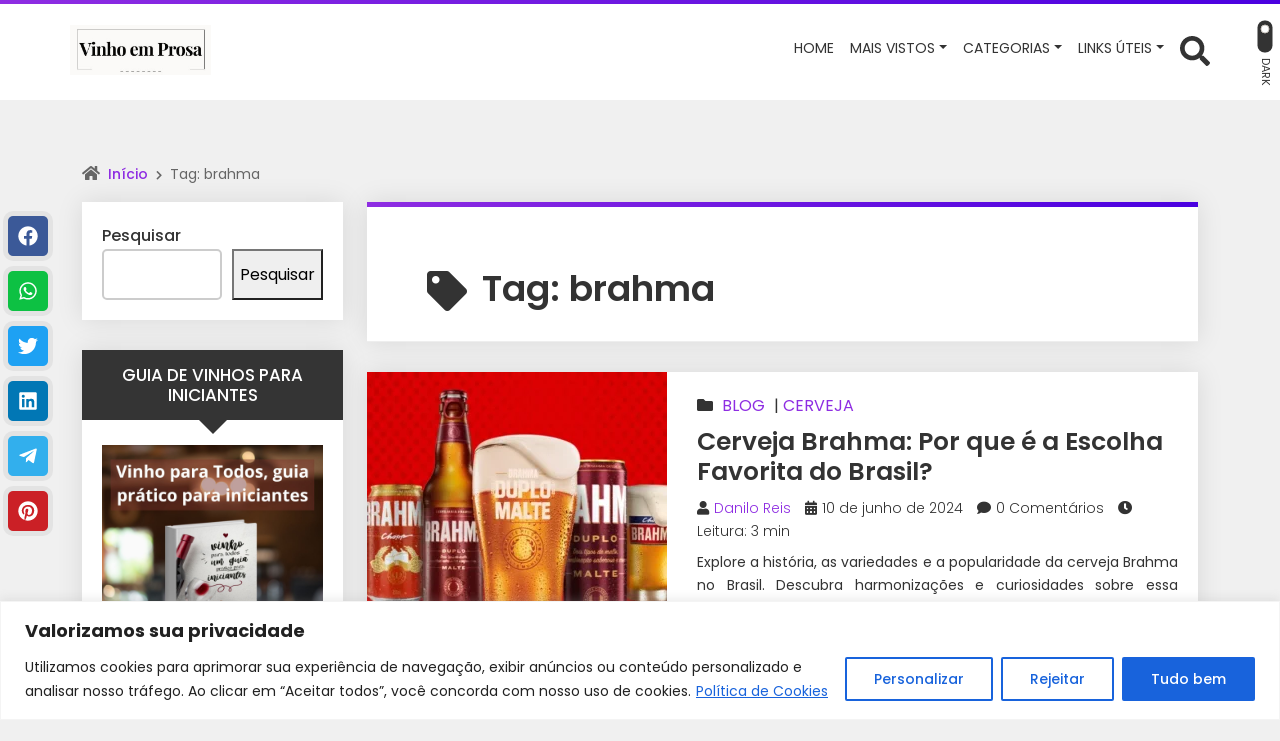

--- FILE ---
content_type: text/html; charset=utf-8
request_url: https://www.google.com/recaptcha/api2/aframe
body_size: 180
content:
<!DOCTYPE HTML><html><head><meta http-equiv="content-type" content="text/html; charset=UTF-8"></head><body><script nonce="AWgaI0x9lmvoJFfFearPyA">/** Anti-fraud and anti-abuse applications only. See google.com/recaptcha */ try{var clients={'sodar':'https://pagead2.googlesyndication.com/pagead/sodar?'};window.addEventListener("message",function(a){try{if(a.source===window.parent){var b=JSON.parse(a.data);var c=clients[b['id']];if(c){var d=document.createElement('img');d.src=c+b['params']+'&rc='+(localStorage.getItem("rc::a")?sessionStorage.getItem("rc::b"):"");window.document.body.appendChild(d);sessionStorage.setItem("rc::e",parseInt(sessionStorage.getItem("rc::e")||0)+1);localStorage.setItem("rc::h",'1768891592582');}}}catch(b){}});window.parent.postMessage("_grecaptcha_ready", "*");}catch(b){}</script></body></html>